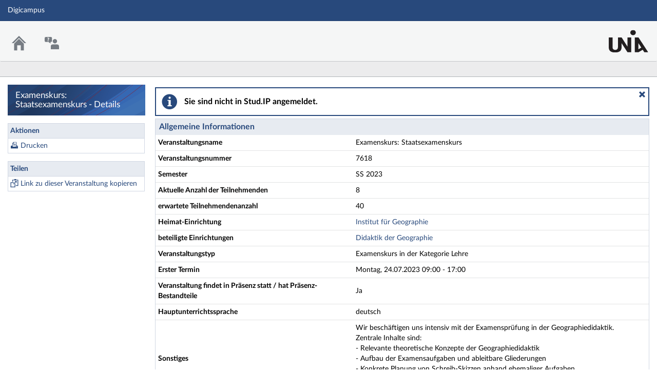

--- FILE ---
content_type: text/html;charset=utf-8
request_url: https://digicampus.uni-augsburg.de/dispatch.php/course/details?sem_id=02f4d738d19ae3196a198cb6b1709223
body_size: 6850
content:
<!DOCTYPE html>
<html class="no-js" lang="de-DE">
<head>
    <meta charset="utf-8">
    <title data-original="Examenskurs: Staatsexamenskurs - Details">
        Examenskurs: Staatsexamenskurs - Details - Digicampus    </title>
    <script>
        CKEDITOR_BASEPATH = "https://digicampus.uni-augsburg.de/assets/javascripts/ckeditor/";
        String.locale = "de-DE";

        document.querySelector('html').classList.replace('no-js', 'js');

        window.STUDIP = {
            ABSOLUTE_URI_STUDIP: "https://digicampus.uni-augsburg.de/",
            ASSETS_URL: "https://digicampus.uni-augsburg.de/assets/",
            CSRF_TOKEN: {
                name: 'security_token',
                value: '368bt6xgicESc/dqk9P2Im+QlureQcaHMvdfFVoUnhc='
            },
            INSTALLED_LANGUAGES: {"de_DE":{"path":"de","picture":"lang_de.gif","name":"Deutsch","selected":true},"en_GB":{"path":"en","picture":"lang_en.gif","name":"English","selected":false}},
            CONTENT_LANGUAGES: ["de_DE"],
            STUDIP_SHORT_NAME: "Digicampus",
            URLHelper: {
                base_url: "https://digicampus.uni-augsburg.de/",
                parameters: {}            },
            USER_ID: "nobody",
            jsupdate_enable: false,
            wysiwyg_enabled: true,
            server_timestamp: 1768989053,
            config: {"ACTIONMENU_THRESHOLD":1,"ENTRIES_PER_PAGE":20,"OPENGRAPH_ENABLE":true},
        }
    </script>

    <link rel="apple-touch-icon" sizes="180x180" href="https://digicampus.uni-augsburg.de/assets/images/apple-touch-icon.png">
<link rel="icon" type="image/svg+xml" href="https://digicampus.uni-augsburg.de/assets/images/favicon.svg">
<link rel="icon" type="image/png" sizes="64x64" href="https://digicampus.uni-augsburg.de/assets/images/favicon-64x64.png">
<link rel="icon" type="image/png" sizes="32x32" href="https://digicampus.uni-augsburg.de/assets/images/favicon-32x32.png">
<link rel="icon" type="image/png" sizes="16x16" href="https://digicampus.uni-augsburg.de/assets/images/favicon-16x16.png">
<link rel="manifest" href="https://digicampus.uni-augsburg.de/assets/images/manifest.json">
<link rel="mask-icon" href="https://digicampus.uni-augsburg.de/assets/images/safari-pinned-tab.svg">
<link rel="preload" href="https://digicampus.uni-augsburg.de/assets/fonts/LatoLatin/LatoLatin-Regular.woff2" as="font" type="font/woff2" crossorigin="anonymous">
<link rel="preload" href="https://digicampus.uni-augsburg.de/assets/fonts/LatoLatin/LatoLatin-Bold.woff2" as="font" type="font/woff2" crossorigin="anonymous">
<meta name="TileColor" content="#2b5797">
<meta name="TileImage" content="https://digicampus.uni-augsburg.de/assets/images/mstile-144x144.png">
<meta name="msapplication-config" content="https://digicampus.uni-augsburg.de/assets/images/browserconfig.xml">
<meta name="theme-color" content="#ffffff">
<meta name="viewport" content="width=device-width, initial-scale=1.0">
<link rel="help" href="https://hilfe.studip.de/help/5/de/Basis.VerschiedenesFormat" class="text-format" title="Hilfe zur Textformatierung">
<link media="screen" rel="stylesheet" href="https://digicampus.uni-augsburg.de/assets/stylesheets/studip-base.css?v=5.4.5">
<script src="https://digicampus.uni-augsburg.de/assets/javascripts/studip-base.js?v=5.4.5">
</script>
<link media="print" rel="stylesheet" href="https://digicampus.uni-augsburg.de/assets/stylesheets/print.css?v=5.4.5">
<script src="https://digicampus.uni-augsburg.de/assets/javascripts/studip-wysiwyg.js?v=5.4.5">
</script>
<link rel="stylesheet" href="https://digicampus.uni-augsburg.de/plugins_packages/uaux/MultiAccountPlugin/assets/style.css">
<link rel="stylesheet" href="https://digicampus.uni-augsburg.de/assets.php/css/66a6bf37c24eaefdc67631a89564076d" type="text/css">
<link rel="stylesheet" href="https://digicampus.uni-augsburg.de/assets.php/css/a3ec147ad2763537b3f55310c5ad7d43" type="text/css">
<style>
.cw-blockadder-item.cw-blockadder-item-plugin-opencast-video {
            background-image:url(https://digicampus.uni-augsburg.de/plugins_packages/elan-ev/OpencastV3/assets/images/opencast-courseware.svg) !important;
        }</style>
<script src="https://digicampus.uni-augsburg.de/plugins_packages/elan-ev/OpencastV3/static_cw/register.js">
</script>
<script src="https://digicampus.uni-augsburg.de/assets/javascripts/studip-admission.js">
</script>

    <script>
    window.STUDIP.editor_enabled = true;

    setTimeout(() => {
        // This needs to be put in a timeout since otherwise it will not match
        if (STUDIP.Responsive.isResponsive()) {
            document.querySelector('html').classList.add('responsive-display');
        }
    }, 0);
</script>
</head>

<body id="course-details-index" >
    <nav id="skip_link_navigation" aria-busy="true"></nav>
    
    <!-- Begin main site header -->
<header id="main-header">

    <!-- Top bar with site title, quick search and avatar menu -->
    <div id="top-bar" role="banner">
        <div id="responsive-menu">
                        <responsive-navigation :me="{&quot;username&quot;:&quot;nobody&quot;}"
                                   context=""
                                   :navigation="{&quot;activated&quot;:[],&quot;navigation&quot;:{&quot;start&quot;:{&quot;icon&quot;:&quot;images\/icons\/white\/home.svg&quot;,&quot;title&quot;:&quot;Start&quot;,&quot;url&quot;:&quot;https:\/\/digicampus.uni-augsburg.de\/index.php&quot;,&quot;parent&quot;:&quot;\/&quot;,&quot;path&quot;:&quot;start&quot;,&quot;visible&quot;:true,&quot;active&quot;:null},&quot;links&quot;:{&quot;icon&quot;:false,&quot;title&quot;:&quot;Links&quot;,&quot;url&quot;:&quot;https:\/\/digicampus.uni-augsburg.de\/&quot;,&quot;parent&quot;:&quot;\/&quot;,&quot;path&quot;:&quot;links&quot;,&quot;visible&quot;:false,&quot;active&quot;:false},&quot;footer&quot;:{&quot;icon&quot;:&quot;images\/icons\/white\/info.svg&quot;,&quot;title&quot;:&quot;Impressum &amp; Information&quot;,&quot;url&quot;:&quot;https:\/\/www.uni-augsburg.de\/de\/impressum\/&quot;,&quot;parent&quot;:&quot;\/&quot;,&quot;path&quot;:&quot;footer&quot;,&quot;visible&quot;:true,&quot;active&quot;:false,&quot;children&quot;:{&quot;footer\/siteinfo&quot;:{&quot;title&quot;:&quot;Impressum&quot;,&quot;url&quot;:&quot;https:\/\/www.uni-augsburg.de\/de\/impressum\/&quot;,&quot;parent&quot;:&quot;footer&quot;,&quot;path&quot;:&quot;footer\/siteinfo&quot;,&quot;visible&quot;:true,&quot;active&quot;:false},&quot;footer\/studip&quot;:{&quot;title&quot;:&quot;Stud.IP&quot;,&quot;url&quot;:&quot;http:\/\/www.studip.de\/&quot;,&quot;parent&quot;:&quot;footer&quot;,&quot;path&quot;:&quot;footer\/studip&quot;,&quot;visible&quot;:true,&quot;active&quot;:false},&quot;footer\/privacy&quot;:{&quot;title&quot;:&quot;Datenschutzerkl\u00e4rung&quot;,&quot;url&quot;:&quot;https:\/\/collab.dvb.bayern\/x\/MKiTG&quot;,&quot;parent&quot;:&quot;footer&quot;,&quot;path&quot;:&quot;footer\/privacy&quot;,&quot;visible&quot;:true,&quot;active&quot;:false},&quot;footer\/a11ydisclaimer&quot;:{&quot;title&quot;:&quot;Barrierefreiheitserkl\u00e4rung&quot;,&quot;url&quot;:&quot;https:\/\/digicampus.uni-augsburg.de\/dispatch.php\/siteinfo\/show\/1\/9?cancel_login=1&quot;,&quot;parent&quot;:&quot;footer&quot;,&quot;path&quot;:&quot;footer\/a11ydisclaimer&quot;,&quot;visible&quot;:true,&quot;active&quot;:false}}},&quot;login&quot;:{&quot;icon&quot;:false,&quot;title&quot;:&quot;Login&quot;,&quot;url&quot;:&quot;https:\/\/digicampus.uni-augsburg.de\/Shibboleth.sso\/Login?target=https%3A%2F%2Fdigicampus.uni-augsburg.de%2Fdispatch.php%2Fcourse%2Fdetails%3Fsem_id%3D02f4d738d19ae3196a198cb6b1709223%26sso%3Dshibboleth%26cancel_login%3D1%26again%3Dyes&amp;entityID=https%3A%2F%2Fidp.rz.uni-augsburg.de%2Fsimplesaml%2Fsaml2%2Fidp%2Fmetadata.php&quot;,&quot;parent&quot;:&quot;\/&quot;,&quot;path&quot;:&quot;login&quot;,&quot;visible&quot;:false,&quot;active&quot;:false,&quot;children&quot;:{&quot;login\/login_shibboleth_aux&quot;:{&quot;title&quot;:&quot;Login&quot;,&quot;url&quot;:&quot;https:\/\/digicampus.uni-augsburg.de\/Shibboleth.sso\/Login?target=https%3A%2F%2Fdigicampus.uni-augsburg.de%2Fdispatch.php%2Fcourse%2Fdetails%3Fsem_id%3D02f4d738d19ae3196a198cb6b1709223%26sso%3Dshibboleth%26cancel_login%3D1%26again%3Dyes&amp;entityID=https%3A%2F%2Fidp.rz.uni-augsburg.de%2Fsimplesaml%2Fsaml2%2Fidp%2Fmetadata.php&quot;,&quot;parent&quot;:&quot;login&quot;,&quot;path&quot;:&quot;login\/login_shibboleth_aux&quot;,&quot;visible&quot;:true,&quot;active&quot;:false},&quot;login\/help&quot;:{&quot;title&quot;:&quot;Hilfe&quot;,&quot;url&quot;:&quot;https:\/\/hilfe.studip.de\/help\/5\/de\/Basis.Allgemeines&quot;,&quot;parent&quot;:&quot;login&quot;,&quot;path&quot;:&quot;login\/help&quot;,&quot;visible&quot;:true,&quot;active&quot;:false},&quot;login\/login_shibboleth_external&quot;:{&quot;title&quot;:&quot;Externer Login&quot;,&quot;url&quot;:&quot;https:\/\/digicampus.uni-augsburg.de\/Shibboleth.sso\/Login?target=https%3A%2F%2Fdigicampus.uni-augsburg.de%2Fdispatch.php%2Fcourse%2Fdetails%3Fsem_id%3D02f4d738d19ae3196a198cb6b1709223%26sso%3Dshibboleth%26cancel_login%3D1%26again%3Dyes&quot;,&quot;parent&quot;:&quot;login&quot;,&quot;path&quot;:&quot;login\/login_shibboleth_external&quot;,&quot;visible&quot;:true,&quot;active&quot;:false},&quot;login\/vhb_link&quot;:{&quot;title&quot;:&quot;VHB&quot;,&quot;url&quot;:&quot;https:\/\/kurse.vhb.org\/VHBPORTAL\/kursprogramm\/kursprogramm.jsp&quot;,&quot;parent&quot;:&quot;login&quot;,&quot;path&quot;:&quot;login\/vhb_link&quot;,&quot;visible&quot;:true,&quot;active&quot;:false}}},&quot;support&quot;:{&quot;icon&quot;:&quot;images\/icons\/white\/support.svg&quot;,&quot;title&quot;:&quot;Support&quot;,&quot;url&quot;:&quot;https:\/\/digicampus.uni-augsburg.de\/plugins.php\/support\/contact&quot;,&quot;parent&quot;:&quot;\/&quot;,&quot;path&quot;:&quot;support&quot;,&quot;visible&quot;:true,&quot;active&quot;:false,&quot;children&quot;:{&quot;support\/contact&quot;:{&quot;title&quot;:&quot;Kontakt&quot;,&quot;url&quot;:&quot;https:\/\/digicampus.uni-augsburg.de\/plugins.php\/support\/contact&quot;,&quot;parent&quot;:&quot;support&quot;,&quot;path&quot;:&quot;support\/contact&quot;,&quot;visible&quot;:true,&quot;active&quot;:false}}}},&quot;hash&quot;:&quot;4acf26bd7b298d9430a0541f2c5bbdf6&quot;}"
            ></responsive-navigation>
        </div>
        <div id="site-title">
            Digicampus        </div>

        <!-- Dynamische Links ohne Icons -->
        <div id="header-links">
            <ul>

                                        
            
            
                <li id="responsive-toggle-fullscreen">
                    <button class="styleless" id="fullscreen-off"
                            title="Kompakte Navigation ausschalten">
                        <img width="24" height="24" src="https://digicampus.uni-augsburg.de/assets/images/icons/white/screen-standard.svg" alt="" class="icon-role-info_alt icon-shape-screen-standard">                    </button>
                </li>
                <li id="responsive-toggle-focusmode">
                    <button class="styleless consuming_mode_trigger" id="focusmode-on"
                            title="Vollbild aktivieren">
                        <img width="24" height="24" src="https://digicampus.uni-augsburg.de/assets/images/icons/white/screen-full.svg" alt="" class="icon-role-info_alt icon-shape-screen-full">                    </button>
                </li>
            </ul>
        </div>
    </div>
    <!-- End top bar -->

    <!-- Main navigation and right-hand logo -->
    <nav id="navigation-level-1" aria-label="Hauptnavigation">
                                    <ul id="navigation-level-1-items" >
                    
<li id="nav_start">
    <a href="https://digicampus.uni-augsburg.de/index.php" title="Zur Startseite">
        <img class="headericon original icon-role-navigation icon-shape-home" width="16" height="16" src="https://digicampus.uni-augsburg.de/assets/images/icons/blue/home.svg" alt="">        <div class="navtitle">Start</div>
    </a>
</li>
                    
<li id="nav_support">
    <a href="https://digicampus.uni-augsburg.de/plugins.php/support/contact" >
        <img class="headericon original icon-role-clickable icon-shape-support" width="16" height="16" src="https://digicampus.uni-augsburg.de/assets/images/icons/blue/support.svg" alt="">        <div class="navtitle">Support</div>
    </a>
</li>
                    <li class="overflow">
                <input type="checkbox" id="header-sink">
                <label for="header-sink">
                    <a class="canvasready" href="#">
                        <img class="headericon original icon-role-navigation icon-shape-action" title="" alt="" width="28" height="28" src="https://digicampus.uni-augsburg.de/assets/images/icons/blue/action.svg">                        <div class="navtitle">
                            Mehr&hellip;
                        </div>
                    </a>
                </label>

                <ul>
                                </ul>
            </li>
        </ul>

        <!-- Stud.IP Logo -->
        <a class="studip-logo" id="top-logo" href="https://digicampus.uni-augsburg.de/" title="Startpage" target="_blank" rel="noopener noreferrer">
            Stud.IP Homepage
        </a>
    </nav>
    <!-- End main navigation -->

    
    <div id="current-page-structure" class="contextless">

        
                                
            <nav id="navigation-level-2" aria-label="Zweite Navigationsebene">

                                                        <div class="tabs_wrapper">
    <ul id="tabs">
            </ul>
        </div>
                            </nav>
        
                <div id="page-title-container" class="hidden-medium-up">
            <div id="page-title">
                                    Examenskurs: Staatsexamenskurs - Details                                            </div>
        </div>
    </div>

    <div id="responsive-contentbar-container"></div>

<!-- End main site header -->
</header>
            <!-- Start sidebar -->
<aside id="sidebar" aria-label="Seitenleiste">
    <div class="sidebar-image ">
            <div class="sidebar-title">
            Examenskurs: Staatsexamenskurs - Details        </div>
    </div>

            <div id="sidebar-actions" class="sidebar-widget">
    <div class="sidebar-widget-header">
        Aktionen    </div>
    <div class="sidebar-widget-content">
        <form method="post">
    <input type="hidden" name="security_token" value="368bt6xgicESc/dqk9P2Im+QlureQcaHMvdfFVoUnhc=">    <ul class="widget-list widget-links" aria-label="Aktionen">
                            <li id="link-988b497bf81afbd931eb5f692d47ee9a"
            style="background-image:url(https://digicampus.uni-augsburg.de/assets/images/icons/blue/print.svg);background-size:16px 16px;"            >
            <a class="print_action" target="_blank" href="https://digicampus.uni-augsburg.de/dispatch.php/course/details/index/02f4d738d19ae3196a198cb6b1709223">Drucken</a>        </li>
        </ul>
</form>
    </div>
</div>
            <div class="sidebar-widget">
    <div class="sidebar-widget-header">
        Teilen    </div>
    <div class="sidebar-widget-content">
        <form method="post">
    <input type="hidden" name="security_token" value="368bt6xgicESc/dqk9P2Im+QlureQcaHMvdfFVoUnhc=">    <ul class="widget-list widget-links" aria-label="Teilen">
                            <li id="link-794d0daca6d9fb7b415f536ddc767d42"
            style="background-image:url(https://digicampus.uni-augsburg.de/assets/images/icons/blue/clipboard.svg);background-size:16px 16px;"            >
            <a class="copyable-link" href="https://digicampus.uni-augsburg.de/dispatch.php/course/details?sem_id=02f4d738d19ae3196a198cb6b1709223&amp;again=yes">Link zu dieser Veranstaltung kopieren</a>        </li>
        </ul>
</form>
    </div>
</div>
    </aside>
<!-- End sidebar -->
    
    <!-- Start main page content -->
    <main id="content-wrapper">
                <div id="content">
            <h1 class="sr-only">Examenskurs: Staatsexamenskurs - Details</h1>
                        <div role="region" aria-label="Hinweis" aria-describedby="messagebox-0" class="messagebox messagebox_info ">
    <div class="messagebox_buttons">
                <a class="close" role="button" href="#" title="Nachrichtenbox schließen">
            <span>Nachrichtenbox schließen</span>
        </a>
        </div>
    <div role="status" id="messagebox-0">
    Sie sind nicht in Stud.IP angemeldet.        </div>
</div>
            <style>
    /* This should be done by an own class (maybe not table? maybe dd?) */
    #tablefix {
        padding: 0;
    }
    #tablefix > header {
        margin: 0px;
    }
    #tablefix table {
        margin-bottom: 0;
        border-bottom: 0;
    }
    #tablefix table tbody tr:last-child td {
        border-bottom: 0;
    }
</style>

<article class="studip" id="tablefix">
    <header>
        <h1>Allgemeine Informationen</h1>
    </header>
    <table class="default">
        <colgroup>
            <col style="width: 40%">
            <col style="width: 60%">
        </colgroup>
        <tbody>
            <tr>
                <td><strong>Veranstaltungsname</strong></td>
                <td>Examenskurs: Staatsexamenskurs</td>
            </tr>
                            <tr>
                <td><strong>Veranstaltungsnummer</strong></td>
                <td>7618</td>
            </tr>
                            <tr>
                <td>
                    <strong>Semester</strong>
                </td>
                <td>
                    SS 2023                </td>
            </tr>
                    <tr>
                <td>
                    <strong>Aktuelle Anzahl der Teilnehmenden</strong>
                </td>
                <td>8</td>
            </tr>
                    <tr>
                <td>
                    <strong>
                                            erwartete Teilnehmendenanzahl                                        </strong>
                </td>
                <td>40</td>
            </tr>
                            <tr>
                <td><strong>Heimat-Einrichtung</strong></td>
                <td>
                    <a href="https://digicampus.uni-augsburg.de/dispatch.php/institute/overview?auswahl=a5d7e0045cda8d360f8a26a1739a0f43">
                        Institut für Geographie                    </a>
                </td>
            </tr>
                    <tr>
                <td>
                    <strong>beteiligte Einrichtungen</strong>
                </td>
                <td>
                    <a href="https://digicampus.uni-augsburg.de/dispatch.php/institute/overview?auswahl=c3a5797736ca61aba7ba3367277b3b67">Didaktik der Geographie</a>                </td>
            </tr>
                <tr>
            <td><strong>Veranstaltungstyp</strong></td>
            <td>
                Examenskurs in der Kategorie Lehre            </td>
        </tr>
    
                                                                <tr>
                    <td><strong>Erster Termin</strong></td>
                    <td>Montag, 24.07.2023 09:00 - 17:00</td>
                </tr>
                                                                                                <tr>
                    <td><strong>Veranstaltung findet in Präsenz statt / hat Präsenz-Bestandteile</strong></td>
                    <td>
                        Ja                    </td>
                </tr>
                                                                    <tr>
                    <td><strong>Hauptunterrichtssprache</strong></td>
                    <td>
                        deutsch                    </td>
                </tr>
                                                                                                                                            <tr>
                <td><strong>Sonstiges</strong></td>
                <td>
                    Wir beschäftigen uns intensiv mit der Examensprüfung in der Geographiedidaktik.<br>
Zentrale Inhalte sind:<br>
- Relevante theoretische Konzepte der Geographiedidaktik<br>
- Aufbau der Examensaufgaben und ableitbare Gliederungen<br>
- Konkrete Planung von Schreib-Skizzen anhand ehemaliger Aufgaben<br>
- Entwicklung einer geeigneten Schreib-Strategie<br>
- Schreiben und gemeinsame Korrektur ausgewählter Passagen                </td>
            </tr>
                        </tbody>
    </table>
</article>

    <article class="studip">
        <header>
            <h1>Lehrende</h1>
        </header>
        <section>
            <ul class="list-csv">
                            <li>
                    <a href="https://digicampus.uni-augsburg.de/dispatch.php/profile?username=muemarti_dozent">
                        Dr. Martin Xaver Müller                    </a>
                </li>
                        </ul>
         </section>
    </article>




<article class="studip">
    <header>
        <h1>Räume und Zeiten</h1>
    </header>
    <section>
        <dl>
                    <dt>Keine Raumangabe</dt>
                            <dd>
                    Montag, 24.07.2023 09:00 - 17:00<br>Dienstag, 25.07.2023 09:00 - 17:00                </dd>
                        </dl>    </section>
</article>


    <article class="studip">
        <header>
            <h1>Studienbereiche</h1>
        </header>
        <section>
            <ul class="list-unstyled">
                                    <li>
                        <a href="https://digicampus.uni-augsburg.de/show_bereich.php?level=sbb&amp;id=de6e9fd0c6e2f37bfde43c687cae5060">
                            Fakultät für Angewandte Informatik &gt; Geographie/Erdkunde                        </a>
                    </li>
                            </ul>
        </section>
    </article>


    <article class="studip">
        <header>
            <h1>Modulzuordnungen</h1>
        </header>
        <section>
            <ul class="list-unstyled">
                                <li>
                    <a data-dialog href="https://digicampus.uni-augsburg.de/dispatch.php/search/module/overview/55789873dc57c345039bc78b64846c4c/f22aaf541006fd987b4e09b721d8ef0b">
                        Informatik B.Sc. Informatik, PO 2013, 18. Version (SS 2023) &gt; NebenfÃ¤cher des B.Sc. Informatik - Geographie (Nebenfachwahl ab SoSe 2017) &gt; GEO-0001 - Angebote für alle Geographie-Interessierte &gt; Kurs zum Staatsexamen                    </a>
                </li>
                                <li>
                    <a data-dialog href="https://digicampus.uni-augsburg.de/dispatch.php/search/module/overview/55789873dc57c345039bc78b64846c4c/f22aaf541006fd987b4e09b721d8ef0b">
                        Geographie Master Geographie PO 2018, 2. Version gültig ab WS 2022/23 &gt; Geographie Studium Generale &gt; GEO-0001 - Angebote für alle Geographie-Interessierte &gt; Kurs zum Staatsexamen                    </a>
                </li>
                                <li>
                    <a data-dialog href="https://digicampus.uni-augsburg.de/dispatch.php/search/module/overview/55789873dc57c345039bc78b64846c4c/f22aaf541006fd987b4e09b721d8ef0b">
                        Geographie Lehramt Geographie Gymnasium LPO2012, 3. Version gültig ab WS 2022/23 &gt; Geographie Studium Generale &gt; GEO-0001 - Angebote für alle Geographie-Interessierte &gt; Kurs zum Staatsexamen                    </a>
                </li>
                                <li>
                    <a data-dialog href="https://digicampus.uni-augsburg.de/dispatch.php/search/module/overview/55789873dc57c345039bc78b64846c4c/f22aaf541006fd987b4e09b721d8ef0b">
                        Geoinformatik B.Sc. Geoinformatik, PO 2018, 11. Version (SS 2023) &gt; B.Sc. Geoinformatik (PO &#039;18) - Freiwillige Veranstaltungen &gt; GEO-0001 - Angebote für alle Geographie-Interessierte &gt; Kurs zum Staatsexamen                    </a>
                </li>
                                <li>
                    <a data-dialog href="https://digicampus.uni-augsburg.de/dispatch.php/search/module/overview/55789873dc57c345039bc78b64846c4c/f22aaf541006fd987b4e09b721d8ef0b">
                        Geoinformatik Master Geoinformatik, 4. Version gültig ab WS 2022/23 &gt; Geographie Studium Generale &gt; GEO-0001 - Angebote für alle Geographie-Interessierte &gt; Kurs zum Staatsexamen                    </a>
                </li>
                                <li>
                    <a data-dialog href="https://digicampus.uni-augsburg.de/dispatch.php/search/module/overview/55789873dc57c345039bc78b64846c4c/f22aaf541006fd987b4e09b721d8ef0b">
                        Geographie Master Geographie, 2. Version gültig ab SS 2016 &gt; Geographie Studium Generale &gt; GEO-0001 - Angebote für alle Geographie-Interessierte &gt; Kurs zum Staatsexamen                    </a>
                </li>
                                <li>
                    <a data-dialog href="https://digicampus.uni-augsburg.de/dispatch.php/search/module/overview/55789873dc57c345039bc78b64846c4c/f22aaf541006fd987b4e09b721d8ef0b">
                        Geographie Lehramt Realschule Geographie LPO2008, 3. Version (WS 2022/23 - WS 2023/24) &gt; Geographie Studium Generale &gt; GEO-0001 - Angebote für alle Geographie-Interessierte &gt; Kurs zum Staatsexamen                    </a>
                </li>
                                <li>
                    <a data-dialog href="https://digicampus.uni-augsburg.de/dispatch.php/search/module/overview/55789873dc57c345039bc78b64846c4c/f22aaf541006fd987b4e09b721d8ef0b">
                        Geoinformatik B.Sc. Geoinformatik, PO 2011, 17. Version gültig ab SS 2023 &gt; B.Sc. Geoinformatik (PO &#039;11) - Freiwillige Veranstaltungen &gt; GEO-0001 - Angebote für alle Geographie-Interessierte &gt; Kurs zum Staatsexamen                    </a>
                </li>
                                <li>
                    <a data-dialog href="https://digicampus.uni-augsburg.de/dispatch.php/search/module/overview/55789873dc57c345039bc78b64846c4c/f22aaf541006fd987b4e09b721d8ef0b">
                        Sozialwissenschaften BA Sozialwissenschaften (PO 2012), 16. Version (SS 2023 - WS 2023/24) &gt; Wahlfach- und Sprachenmodul - Geographie &gt; GEO-0001 - Angebote für alle Geographie-Interessierte &gt; Kurs zum Staatsexamen                    </a>
                </li>
                                <li>
                    <a data-dialog href="https://digicampus.uni-augsburg.de/dispatch.php/search/module/overview/55789873dc57c345039bc78b64846c4c/f22aaf541006fd987b4e09b721d8ef0b">
                        Geographie Lehramt Geographie Grund- und Mittelschule LPO2012, 3. Version gültig ab WS 2022/23 &gt; Geographie Studium Generale &gt; GEO-0001 - Angebote für alle Geographie-Interessierte &gt; Kurs zum Staatsexamen                    </a>
                </li>
                                <li>
                    <a data-dialog href="https://digicampus.uni-augsburg.de/dispatch.php/search/module/overview/55789873dc57c345039bc78b64846c4c/f22aaf541006fd987b4e09b721d8ef0b">
                        Geographie Bachelor Geographie PO2013, 10. Version gültig ab WS 2022/23 &gt; Geographie Studium Generale &gt; GEO-0001 - Angebote für alle Geographie-Interessierte &gt; Kurs zum Staatsexamen                    </a>
                </li>
                                <li>
                    <a data-dialog href="https://digicampus.uni-augsburg.de/dispatch.php/search/module/overview/55789873dc57c345039bc78b64846c4c/f22aaf541006fd987b4e09b721d8ef0b">
                        Geographie Nebenfach (60 LP) für Bachelor Philosophie (Nebenfach) NF Geographie für Bachelor Philosophie (PO 2017), 2. Version gültig ab WS 2022/23 &gt; Geographie Studium Generale &gt; GEO-0001 - Angebote für alle Geographie-Interessierte &gt; Kurs zum Staatsexamen                    </a>
                </li>
                                <li>
                    <a data-dialog href="https://digicampus.uni-augsburg.de/dispatch.php/search/module/overview/55789873dc57c345039bc78b64846c4c/f22aaf541006fd987b4e09b721d8ef0b">
                        Geographie (Nebenfach) NF Geographie für Bachelor of Arts (PO 2012), 1. Version gültig ab WS 2015/16 &gt; Geographie Studium Generale &gt; GEO-0001 - Angebote für alle Geographie-Interessierte &gt; Kurs zum Staatsexamen                    </a>
                </li>
                                <li>
                    <a data-dialog href="https://digicampus.uni-augsburg.de/dispatch.php/search/module/overview/55789873dc57c345039bc78b64846c4c/f22aaf541006fd987b4e09b721d8ef0b">
                        Informatik B.Sc. Informatik, PO 2013, 18. Version (SS 2023) &gt; NebenfÃ¤cher des B.Sc. Informatik - Geographie (Nebenfachwahl bis WiSe 16/17) &gt; GEO-0001 - Angebote für alle Geographie-Interessierte &gt; Kurs zum Staatsexamen                    </a>
                </li>
                                <li>
                    <a data-dialog href="https://digicampus.uni-augsburg.de/dispatch.php/search/module/overview/55789873dc57c345039bc78b64846c4c/f22aaf541006fd987b4e09b721d8ef0b">
                        Geographie Lehramt Geographie Realschule LPO2012, 3. Version gültig ab WS 2022/23 &gt; Geographie Studium Generale &gt; GEO-0001 - Angebote für alle Geographie-Interessierte &gt; Kurs zum Staatsexamen                    </a>
                </li>
                                <li>
                    <a data-dialog href="https://digicampus.uni-augsburg.de/dispatch.php/search/module/overview/55789873dc57c345039bc78b64846c4c/f22aaf541006fd987b4e09b721d8ef0b">
                        Geographie Bachelor Geographie PO2010, 7. Version gültig ab SS 2022 &gt; BSc_Geo_Allgemeine Geographie &gt; GEO-0001 (=BSc_Geo_Alle) - Angebote für alle Geographie-Interessierte &gt; Kurs zum Staatsexamen                    </a>
                </li>
                                <li>
                    <a data-dialog href="https://digicampus.uni-augsburg.de/dispatch.php/search/module/overview/55789873dc57c345039bc78b64846c4c/f22aaf541006fd987b4e09b721d8ef0b">
                        Klima- und Umweltwissenschaften Master Klima- und Umweltwissenschaften, 4. Version gültig ab WS 2022/23 &gt; Geographie Studium Generale &gt; GEO-0001 - Angebote für alle Geographie-Interessierte &gt; Kurs zum Staatsexamen                    </a>
                </li>
                            </ul>
        </section>
    </article>


    <article class="studip">
        <header>
            <h1>Anmelderegeln</h1>
        </header>
        <section>
            <div>
                Diese Veranstaltung gehört zum Anmeldeset "GEO_Anmeldeset_bitte_nicht aendern_SoSe2023".            </div>
            <div id="courseset_29cea55e6dababaf51e8d6b481b8ec7f">
                Sollten Sie Probleme bei der Anmeldung haben, wenden Sie sich bitte an die Studienkoordination Geographie (studienkoordination@geo.uni-augsburg.de).<br>
<i>Folgende Regeln gelten für die Anmeldung:</i>
<ul>
    <li>
        Die Anmeldung ist möglich von 06.03.2023, 10:00 bis 21.04.2023, 12:00.    </li>
</ul>
            </div>
        </section>
    </article>

    <article class="studip">
        <header>
            <h1>Anmeldemodus</h1>
        </header>
                            <section>
                <p>Die Anmeldung ist verbindlich, Teilnehmende können sich nicht selbst austragen.</p>
            </section>
            </article>




        </div>
    </main>
    <!-- End main content -->

    <a id="scroll-to-top" class="hide" tabindex="0" title="Zurück zum Seitenanfang">
        <img class="icon-role-info_alt icon-shape-arr_1up" width="24" height="24" src="https://digicampus.uni-augsburg.de/assets/images/icons/white/arr_1up.svg" alt="">    </a>

    <!-- Beginn Footer -->
<footer id="main-footer" aria-label="Fußzeile">

    <nav id="main-footer-navigation" aria-label="Fußzeilennavigation">
        <ul>
                                    <li>
                <a
                                    href="https://www.uni-augsburg.de/de/impressum/" target="_blank" rel="noopener noreferrer"
                                                    >Impressum</a>
                </li>
                                                <li>
                <a
                                    href="http://www.studip.de/" target="_blank" rel="noopener noreferrer"
                                                    >Stud.IP</a>
                </li>
                                                <li>
                <a
                                    href="https://collab.dvb.bayern/x/MKiTG" target="_blank" rel="noopener noreferrer"
                                                    >Datenschutzerklärung</a>
                </li>
                                                <li>
                <a
                                    href="https://digicampus.uni-augsburg.de/dispatch.php/siteinfo/show/1/9?cancel_login=1"
                                                    >Barrierefreiheitserklärung</a>
                </li>
                            </ul>
    </nav>
</footer>
<!-- Ende Footer -->        <ul id="skiplink_list">
            <li>
                    <button class="skiplink" role="link" onclick="STUDIP.SkipLinks.setActiveTarget('#navigation-level-1');"
                    data-in-fullscreen="">
                Hauptnavigation            </button>
                </li>
            <li>
                    <button class="skiplink" role="link" onclick="STUDIP.SkipLinks.setActiveTarget('#sidebar-actions');"
                    data-in-fullscreen="">
                Aktionen            </button>
                </li>
            <li>
                    <button class="skiplink" role="link" onclick="STUDIP.SkipLinks.setActiveTarget('#content');"
                    data-in-fullscreen="1">
                Hauptinhalt            </button>
                </li>
            <li>
                    <button class="skiplink" role="link" onclick="STUDIP.SkipLinks.setActiveTarget('#main-footer');"
                    data-in-fullscreen="">
                Fußzeile            </button>
                </li>
        </ul>
    <section class="sr-only" id="notes_for_screenreader" aria-live="polite"></section>
</body>
</html>


--- FILE ---
content_type: image/svg+xml
request_url: https://digicampus.uni-augsburg.de/assets/images/icons/blue/decline.svg
body_size: 278
content:
<svg width="16" height="16" xmlns="http://www.w3.org/2000/svg" viewBox="0 0 54 54"><path data-name="decline" fill="#28497c" d="M47.32 38.91 35.4 26.99l11.92-11.92-8.39-8.4L27 18.59 15.07 6.67l-8.39 8.39 11.93 11.92L6.67 38.91l8.41 8.41 11.93-11.93 11.92 11.92 8.39-8.4z"/></svg>